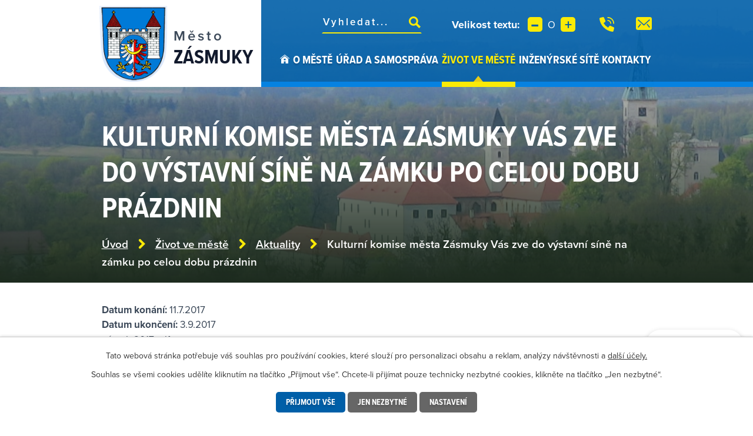

--- FILE ---
content_type: text/html; charset=utf-8
request_url: https://www.zasmuky.cz/aktuality/kulturni-komise-mesta-zasmuky-vas-zve-do-vystavni-sine-na-zamku-po-celou-dobu-prazdnin-248771
body_size: 13831
content:
<!DOCTYPE html>
<html lang="cs" data-lang-system="cs">
	<head>



		<!--[if IE]><meta http-equiv="X-UA-Compatible" content="IE=EDGE"><![endif]-->
			<meta name="viewport" content="width=device-width, initial-scale=1, user-scalable=yes">
			<meta http-equiv="content-type" content="text/html; charset=utf-8" />
			<meta name="robots" content="index,follow" />
			<meta name="author" content="Antee s.r.o." />
			<meta name="description" content="zámek 2017.pdf" />
			<meta name="viewport" content="width=device-width, initial-scale=1, user-scalable=yes" />
<title>Kulturní komise města Zásmuky Vás zve do výstavní síně na zámku po celou dobu prázdnin | Město Zásmuky, Středočeský kraj</title>

		<link rel="stylesheet" type="text/css" href="https://cdn.antee.cz/jqueryui/1.8.20/css/smoothness/jquery-ui-1.8.20.custom.css?v=2" integrity="sha384-969tZdZyQm28oZBJc3HnOkX55bRgehf7P93uV7yHLjvpg/EMn7cdRjNDiJ3kYzs4" crossorigin="anonymous" />
		<link rel="stylesheet" type="text/css" href="/style.php?nid=Sk1F&amp;ver=1768399196" />
		<link rel="stylesheet" type="text/css" href="/css/libs.css?ver=1768399900" />
		<link rel="stylesheet" type="text/css" href="https://cdn.antee.cz/genericons/genericons/genericons.css?v=2" integrity="sha384-DVVni0eBddR2RAn0f3ykZjyh97AUIRF+05QPwYfLtPTLQu3B+ocaZm/JigaX0VKc" crossorigin="anonymous" />

		<script src="/js/jquery/jquery-3.0.0.min.js" ></script>
		<script src="/js/jquery/jquery-migrate-3.1.0.min.js" ></script>
		<script src="/js/jquery/jquery-ui.min.js" ></script>
		<script src="/js/jquery/jquery.ui.touch-punch.min.js" ></script>
		<script src="/js/libs.min.js?ver=1768399900" ></script>
		<script src="/js/ipo.min.js?ver=1768399889" ></script>
			<script src="/js/locales/cs.js?ver=1768399196" ></script>

			<script src='https://www.google.com/recaptcha/api.js?hl=cs&render=explicit' ></script>

		<link href="/uredni-deska?action=atom" type="application/atom+xml" rel="alternate" title="Úřední deska">
		<link href="/aktuality?action=atom" type="application/atom+xml" rel="alternate" title="Aktuality">
		<link href="/rozhlas?action=atom" type="application/atom+xml" rel="alternate" title="Hlášení rozhlasu">
		<link href="/verejne-zakazky?action=atom" type="application/atom+xml" rel="alternate" title="Veřejné zakázky">
<link rel="preload" href="https://use.typekit.net/bmq1bcr.css" as="style">
<link rel="stylesheet" href="https://use.typekit.net/bmq1bcr.css">
<link href="/image.php?nid=603&amp;oid=8575274&amp;width=29" rel="icon" type="image/png">
<link rel="shortcut icon" href="/image.php?nid=603&amp;oid=8575274&amp;width=29">
<script>
ipo.api.live("body", function(el){
//přesun patičky
$(el).find("#ipocopyright").insertAfter("#ipocontainer");
//přidání třídy action-button
$(el).find(".backlink").addClass("action-button");
//přesun vyhledávání
$(el).find(".elasticSearchForm").appendTo(".header-fulltext");
//přejmenování placeholderu
$(el).find(".elasticSearchForm input[type=text]").attr("placeholder", "Vyhledat...");
//přesun velikosti písma
$(el).find(".font-enlargement").appendTo(".velikost-pisma");
//zjištění zda se jedná o stránku 404
if( $(el).find(".ipopagetext .error").length )
{
$(el).addClass("error-page");
}
});
//funkce pro zobrazování a skrývání vyhledávání
ipo.api.live(".header-fulltext > a", function(el){
var ikonaLupa = $(el).find(".ikona-lupa");
$(el).click(function(e) {
e.preventDefault();
$(this).toggleClass("search-active");
if($(this).hasClass("search-active")) {
$(ikonaLupa).text('X');
$(ikonaLupa).attr("title","Zavřít vyhledávání");
} else {
$(this).removeClass("search-active");
$(ikonaLupa).attr("title","Otevřít vyhledávání");
$(".elasticSearchForm input[type=text]").val("");
}
$(".elasticSearchForm").animate({height: "toggle"});
$(".elasticSearchForm input[type=text]").focus();
});
});
//posun h1
ipo.api.live('h1', function(el) {
if( ( !document.getElementById('page8542555') && !document.getElementById('page3743249') && !document.getElementById('page3743351') && !document.getElementById('page3743354') && !document.getElementById('page3743357') && !document.getElementById('page3743359') && !document.getElementById('page3743361') ) && ($("#system-menu").length != 1 && !$(".error").length ) )
{
if ($(window).width() >= 1025)
{
$(el).wrap("<div class='wrapper-h1 layout-container' />");
$(".wrapper-h1").insertBefore("#iponavigation p");
}
}
});
//převod úvodní fotky na drobečkovou navigaci
ipo.api.live('body', function(el) {
if((!document.getElementById('page8542555')) && ( !$(".error").length ))
{
if ($(window).width() >= 1025)
{
if( $(el).find(".subpage-background").length )
{
var image_back = $(el).find(".subpage-background .boxImage > div").attr("style");
$(el).find("#iponavigation").attr("style", image_back);
}
}
}
});
//zjištění počet položek submenu
ipo.api.live('#ipotopmenuwrapper ul.topmenulevel2', function(el) {
$(el).find("> li").each(function( index, es ) {
if(index == 9)
{
$(el).addClass("two-column");
}
});
});
//označení položek, které mají submenu
ipo.api.live('#ipotopmenu ul.topmenulevel1 li.topmenuitem1', function(el) {
var submenu = $(el).find("ul.topmenulevel2");
if ($(window).width() <= 1024){
if (submenu.length) {
$(el).addClass("hasSubmenu");
$(el).find("> a").after("<span class='open-submenu' />");
}
}
});
//wrapnutí spanu do poležek první úrovně
ipo.api.live('#ipotopmenu ul.topmenulevel1 li.topmenuitem1 > a', function(el) {
if ($(window).width() <= 1024) {
$(el).wrapInner("<span>");
}
});
//rozbaleni menu
$(function() {
if ($(window).width() <= 1024) {
$(".topmenulevel1 > li.hasSubmenu .open-submenu").click(function(e) {
$(this).toggleClass("see-more");
if($(this).hasClass("see-more")) {
$("ul.topmenulevel2").css("display","none");
$(this).next("ul.topmenulevel2").css("display","block");
$(".topmenulevel1 > li > a").removeClass("see-more");
$(this).addClass("see-more");
} else {
$(this).removeClass("see-more");
$(this).next("ul.topmenulevel2").css("display","none");
}
});
}
});
</script>


<link rel="preload" href="/image.php?nid=603&amp;oid=8575282&amp;width=117" as="image">
<!-- úřední deska přidání popisu názvů -->







	</head>

	<body id="page3248715" class="subpage3248715 subpage8542564"
			
			data-nid="603"
			data-lid="CZ"
			data-oid="3248715"
			data-layout-pagewidth="1024"
			
			data-slideshow-timer="3"
			 data-ipo-article-id="248771"
						
				
				data-layout="responsive" data-viewport_width_responsive="1024"
			>



							<div id="snippet-cookiesConfirmation-euCookiesSnp">			<div id="cookieChoiceInfo" class="cookie-choices-info template_1">
					<p>Tato webová stránka potřebuje váš souhlas pro používání cookies, které slouží pro personalizaci obsahu a reklam, analýzy návštěvnosti a 
						<a class="cookie-button more" href="https://navody.antee.cz/cookies" target="_blank">další účely.</a>
					</p>
					<p>
						Souhlas se všemi cookies udělíte kliknutím na tlačítko „Přijmout vše“. Chcete-li přijímat pouze technicky nezbytné cookies, klikněte na tlačítko „Jen nezbytné“.
					</p>
				<div class="buttons">
					<a class="cookie-button action-button ajax" id="cookieChoiceButton" rel=”nofollow” href="/aktuality/kulturni-komise-mesta-zasmuky-vas-zve-do-vystavni-sine-na-zamku-po-celou-dobu-prazdnin-248771?do=cookiesConfirmation-acceptAll">Přijmout vše</a>
					<a class="cookie-button cookie-button--settings action-button ajax" rel=”nofollow” href="/aktuality/kulturni-komise-mesta-zasmuky-vas-zve-do-vystavni-sine-na-zamku-po-celou-dobu-prazdnin-248771?do=cookiesConfirmation-onlyNecessary">Jen nezbytné</a>
					<a class="cookie-button cookie-button--settings action-button ajax" rel=”nofollow” href="/aktuality/kulturni-komise-mesta-zasmuky-vas-zve-do-vystavni-sine-na-zamku-po-celou-dobu-prazdnin-248771?do=cookiesConfirmation-openSettings">Nastavení</a>
				</div>
			</div>
</div>				<div id="ipocontainer">

			<div class="menu-toggler">

				<span>Menu</span>
				<span class="genericon genericon-menu"></span>
			</div>

			<span id="back-to-top">

				<i class="fa fa-angle-up"></i>
			</span>

			<div id="ipoheader">

				<div class="header-inner__container">
	<div class="row header-inner flex-container layout-container">
		<div class="logo">
			<a title="Město Zásmuky" href="/" class="header-logo">
				<span class="znak">
					<img src="/image.php?nid=603&amp;oid=8575282&amp;width=117" width="117" height="131" alt="Město Zásmuky">
				</span>
				<span class="nazev-obce">
					<span>Město</span>
					<span>Zásmuky</span>
				</span>
			</a>
		</div>
		<div class="header-fulltext">
			<a href="#"><span title="Otevřít vyhledávání" class="ikona-lupa">Ikona</span></a>
		</div>
		<div class="velikost-pisma"></div>
		<div class="header-kontakt flex-container">
			<a class="tooltip" title="+420 321 796 401" href="tel:+420321796401">
				<img src="/file.php?nid=603&amp;oid=8575299&amp;width=25" width="25" height="25" alt="Ikona telefon">
			</a>
			<a class="tooltip" title="podatelna@zasmuky.cz" href="mailto:podatelna@zasmuky.cz">
				<img src="/file.php?nid=603&amp;oid=8575287&amp;width=27" width="27" height="22" alt="Ikona e-mail">
			</a>
		</div>
	</div>
</div>



<div class="subpage-background">
	
		 
		<div class="boxImage">
			<div style="background-image:url(/image.php?oid=8575281&amp;nid=603&amp;width=2000);"></div>
		</div>
		 
		
	
</div><div class="font-enlargement">
	<h4 class="newsheader">
		Změna velikosti písma
	</h4>
	<div class="newsbody">
		<a class="font-smaller" id="font-resizer-smaller">Menší<span class="font-icon"></span></a>
		<a class="font-default" id="font-resizer-default">Standardní</a>
		<a class="font-bigger" id="font-resizer-bigger">Větší<span class="font-icon"></span></a>
	</div>
</div>
<script >

	$(document).ready(function() {
		app.index.changeFontSize(
				'ipopage',
				document.getElementById('font-resizer-smaller'),
				document.getElementById('font-resizer-default'),
				document.getElementById('font-resizer-bigger')
		);
	});
</script>
			</div>

			<div id="ipotopmenuwrapper">

				<div id="ipotopmenu">
<h4 class="hiddenMenu">Horní menu</h4>
<ul class="topmenulevel1"><li class="topmenuitem1 noborder" id="ipomenu8542555"><a href="/">Úvod</a></li><li class="topmenuitem1" id="ipomenu8542556"><a href="/o-meste">O městě</a><ul class="topmenulevel2"><li class="topmenuitem2" id="ipomenu15090"><a href="/historie">Historie</a><ul class="topmenulevel3"><li class="topmenuitem3" id="ipomenu3937360"><a href="/vzpominka-na-legionare">Vzpomínka na legionáře</a></li><li class="topmenuitem3" id="ipomenu2339861"><a href="/zasmuky-v-promenach-casu">Zásmuky v proměnách času</a></li><li class="topmenuitem3" id="ipomenu2183437"><a href="/historicke-pohlednice">Historické pohlednice</a></li><li class="topmenuitem3" id="ipomenu15092"><a href="/prezentace-knihy-historie-zasmuk">Prezentace knihy Historie Zásmuk</a></li></ul></li><li class="topmenuitem2" id="ipomenu242950"><a href="/pridruzene-obce">Přidružené obce</a><ul class="topmenulevel3"><li class="topmenuitem3" id="ipomenu242956"><a href="/sobocice">Sobočice</a></li><li class="topmenuitem3" id="ipomenu242957"><a href="/nesmen">Nesměň</a></li><li class="topmenuitem3" id="ipomenu242958"><a href="/doubravcany">Doubravčany</a></li><li class="topmenuitem3" id="ipomenu242959"><a href="/vrsice">Vršice</a></li></ul></li><li class="topmenuitem2" id="ipomenu2415049"><a href="/osobnosti-zasmuk">Osobnosti Zásmuk</a></li><li class="topmenuitem2" id="ipomenu15089"><a href="/zajimavosti">Zajímavosti</a><ul class="topmenulevel3"><li class="topmenuitem3" id="ipomenu4773385"><a href="/zamek-zasmuky">Zámek Zásmuky</a></li><li class="topmenuitem3" id="ipomenu1269167"><a href="/vystavni-sin-zamek-zasmuky">Výstavní síň - Zámek Zásmuky</a><ul class="topmenulevel4"><li class="topmenuitem4" id="ipomenu2328096"><a href="/vesnicke-secesni-fasady-na-kourimsku">Vesnické secesní fasády na Kouřimsku</a></li><li class="topmenuitem4" id="ipomenu2365226"><a href="/kolaze-komentovana-grafika">Koláže, komentovaná grafika</a></li><li class="topmenuitem4" id="ipomenu2368244"><a href="/zemeni">Zemění</a></li></ul></li><li class="topmenuitem3" id="ipomenu2367008"><a href="/zzz-zahradni-zeleznice-zasmucka">Zahradní Železnice Zásmucka</a></li><li class="topmenuitem3" id="ipomenu2181804"><a href="/podlipansky-motoracek">Podlipanský motoráček</a></li><li class="topmenuitem3" id="ipomenu1064823"><a href="/tradicni-zasmucka-pout">Tradiční Zásmucká pouť</a></li><li class="topmenuitem3" id="ipomenu10135676"><a href="/frantiskansky-klaster-zasmuky">Františkánský klášter Zásmuky</a></li></ul></li><li class="topmenuitem2" id="ipomenu4936438"><a href="/vlajka-a-znak-mesta-zasmuky">Vlajka a znak města Zásmuky</a></li><li class="topmenuitem2" id="ipomenu4348920"><a href="/vlci-dul">Vlčí důl</a><ul class="topmenulevel3"><li class="topmenuitem3" id="ipomenu4348922"><a href="/uvodni-slovo-starosty">Úvodní slovo starosty</a></li><li class="topmenuitem3" id="ipomenu4348921"><a href="/historie-a-soucasnost">Historie a současnost</a></li><li class="topmenuitem3" id="ipomenu4962629"><a href="/vyvoj-v-roce-2016-2020">Vývoj v roce 2016 - 2020</a></li><li class="topmenuitem3" id="ipomenu4348925"><a href="/dokumenty">Dokumenty</a></li><li class="topmenuitem3" id="ipomenu4348927"><a href="/clanky-v-mediich">Články v médiích</a></li><li class="topmenuitem3" id="ipomenu4348957"><a href="/fotogalerie-vlci-dul">Fotogalerie Vlčí důl</a></li><li class="topmenuitem3" id="ipomenu4367068"><a href="/napravna-opatreni">Nápravná opatření</a></li><li class="topmenuitem3" id="ipomenu4352282"><a href="/kontaminace">Kontaminace</a></li></ul></li><li class="topmenuitem2" id="ipomenu3024535"><a href="/svazky-obci">Svazky obcí</a></li><li class="topmenuitem2" id="ipomenu2205783"><a href="/cirkev-ceskoslovenska-husitska">Církev československá husitská</a></li><li class="topmenuitem2" id="ipomenu2387316"><a href="/cirkev-rimskokatolicka">Církev římskokatolická</a></li></ul></li><li class="topmenuitem1" id="ipomenu15075"><a href="/mestsky-urad">Úřad a samospráva</a><ul class="topmenulevel2"><li class="topmenuitem2" id="ipomenu15076"><a href="/zakladni-informace">Základní informace</a></li><li class="topmenuitem2" id="ipomenu4757978"><a href="/popis-uradu-kontakty">Popis úřadu - kontakty</a></li><li class="topmenuitem2" id="ipomenu8543514"><a href="/povinne-zverejnovane-informace">Povinně zveřejňované informace</a><ul class="topmenulevel3"><li class="topmenuitem3" id="ipomenu2006315"><a href="/poskytnute-informace-dle-zak-106-1999-sb">Poskytnuté informace dle zák. 106/1999 Sb.</a><ul class="topmenulevel4"><li class="topmenuitem4" id="ipomenu8761254"><a href="/archiv-poskytovani-informaci">Archiv - poskytování informací</a></li></ul></li></ul></li><li class="topmenuitem2" id="ipomenu15078"><a href="/poskytovani-informaci-prijem-podani">Poskytování informací, příjem podání</a></li><li class="topmenuitem2" id="ipomenu15079"><a href="/vyhlasky-zakony-a-usneseni-zastupitelstva">Vyhlášky, zákony a usnesení zastupitelstva</a><ul class="topmenulevel3"><li class="topmenuitem3" id="ipomenu2244460"><a href="/smernice">Směrnice</a></li><li class="topmenuitem3" id="ipomenu2203680"><a href="/jednaci-rady">Jednací řády</a></li><li class="topmenuitem3" id="ipomenu2233126"><a href="/usneseni-rm">Usnesení RM</a><ul class="topmenulevel4"><li class="topmenuitem4" id="ipomenu3253801"><a href="/archiv-rm">Archiv</a></li></ul></li><li class="topmenuitem3" id="ipomenu2130577"><a href="/usneseni-zm">Usnesení ZM</a><ul class="topmenulevel4"><li class="topmenuitem4" id="ipomenu11841755"><a href="/usneseni-2025">Usnesení 2025</a></li><li class="topmenuitem4" id="ipomenu10923746"><a href="/usneseni-2024">Usnesení 2024</a></li><li class="topmenuitem4" id="ipomenu9670271"><a href="/usneseni-2023">Usnesení 2023</a></li><li class="topmenuitem4" id="ipomenu8591571"><a href="/archiv-usneseni-zm">Archiv usnesení ZM</a><ul class="topmenulevel5"><li class="topmenuitem5" id="ipomenu8845791"><a href="/usneseni-2022">Usnesení 2022</a></li><li class="topmenuitem5" id="ipomenu8127060"><a href="/usneseni-2021">Usnesení 2021</a></li></ul></li></ul></li><li class="topmenuitem3" id="ipomenu2233137"><a href="/usneseni-financniho-a-kontrolniho-vyboru">Usnesení Finančního a Kontrolního výboru</a></li><li class="topmenuitem3" id="ipomenu2233138"><a href="/usneseni-kulturni-komise">Usnesení kulturní komise</a><ul class="topmenulevel4"><li class="topmenuitem4" id="ipomenu3851652"><a href="/archiv-komise">Archiv</a></li></ul></li><li class="topmenuitem3" id="ipomenu2130579"><a href="/vyhlasene-konkurzy">Vyhlášené konkurzy</a></li></ul></li><li class="topmenuitem2" id="ipomenu3248633"><a href="/uredni-deska">Úřední deska</a></li><li class="topmenuitem2" id="ipomenu15080"><a href="/rozpocet">Rozpočty a finanční dokumenty</a></li><li class="topmenuitem2" id="ipomenu7680065"><a href="https://cro.justice.cz/" target="_blank">Registr oznámení</a></li><li class="topmenuitem2" id="ipomenu15081"><a href="/elektronicka-podatelna">Elektronická podatelna</a></li><li class="topmenuitem2" id="ipomenu8642803"><a href="/verejne-zakazky">Veřejné zakázky</a><ul class="topmenulevel3"><li class="topmenuitem3" id="ipomenu3253831"><a href="/archiv-zakazky">Archiv (veřejné zakázky)</a></li><li class="topmenuitem3" id="ipomenu8617044"><a href="/dokumentace-pro-provedeni-stavbypolozkovy-rozpocet-pristavby-zs-zasmuky">,,Dokumentace pro provedení stavby+položkový rozpočet-přístavby ZŠ Zásmuky"</a></li><li class="topmenuitem3" id="ipomenu9155078"><a href="/administrace-projektupristavba-zs-zasmuky-vyber-zhotovitele-a-tdi-tdikoordinator-bozp">Administrace projektu,,Přístavba ZŠ Zásmuky-výběr zhotovitele a TDI, TDI+koordinátor BOZP</a></li><li class="topmenuitem3" id="ipomenu9155376"><a href="/administrace-projektu-vodohospodarske-stavby-zasmuky-a-sobocice-vyber-zhotovitele-a-td-tdikoordinator-bozp">Administrace projektu ,,Vodohospodářské stavby Zásmuky a Sobočice-výběr zhotovitele a TD, TDI+koordinátor BOZP</a></li><li class="topmenuitem3" id="ipomenu9188974"><a href="/zasmuky-ulice-spojovaci-stavba-komunikace">,,Zásmuky, ulice Spojovací - stavba komunikace"</a></li><li class="topmenuitem3" id="ipomenu9189020"><a href="/stavebni-upravy-zpevnenych-ploch-ms-zasmuky">,,Stavební úpravy zpevněných ploch MŠ Zásmuky"</a></li><li class="topmenuitem3" id="ipomenu9622899"><a href="/kompletni-rekonstrukce-strechy-na-objektu-zs-cp450-zasmuky">,,Kompletní rekonstrukce střechy" na objektu ZS čp.450, Zásmuky</a></li><li class="topmenuitem3" id="ipomenu9623013"><a href="/osobni-automobil-pro-pecovatelskou-sluzbu-mesta-zasmuky">,,Osobní automobil pro pečovatelskou službu Města Zásmuky"</a></li><li class="topmenuitem3" id="ipomenu10936712"><a href="/zs-zasmuky-vymena-oken-v-objektu-zs-atrium">,,ZŠ Zásmuky-výměna oken v objektu ZŠ-atrium"</a></li><li class="topmenuitem3" id="ipomenu11397600"><a href="/energeticky-management-zasmuky">,,Energetický management Zásmuky"</a></li></ul></li><li class="topmenuitem2" id="ipomenu2181758"><a href="/samosprava-mesta-a-volene-organy">Samospráva města a volené orgány</a></li><li class="topmenuitem2" id="ipomenu2516788"><a href="/podklady-pro-jednani-zm">Podklady pro jednání ZM</a><ul class="topmenulevel3"><li class="topmenuitem3" id="ipomenu11806081"><a href="/jednani-zm-612025">Jednání ZM 6.1.2025</a></li><li class="topmenuitem3" id="ipomenu12069675"><a href="/jednani-zm-242025">Jednání ZM 2.4.2025</a></li><li class="topmenuitem3" id="ipomenu12453359"><a href="/jednani-zm-3062025">Jednání ZM 30.6.2025</a></li><li class="topmenuitem3" id="ipomenu12639917"><a href="/jednani-zm-2992025">Jednání ZM 29.9.2025</a></li><li class="topmenuitem3" id="ipomenu12833901"><a href="/jednani-zm-26112025">Jednání ZM 26.11.2025</a></li><li class="topmenuitem3" id="ipomenu12925211"><a href="/jednani-zm-17122025">Jednání ZM 17.12.2025</a></li></ul></li><li class="topmenuitem2" id="ipomenu4863708"><a href="/dotace-mesta-zasmuky">Dotace města Zásmuky</a><ul class="topmenulevel3"><li class="topmenuitem3" id="ipomenu2050401"><a href="/dotace">Dotace přijaté</a><ul class="topmenulevel4"><li class="topmenuitem4" id="ipomenu6885620"><a href="/projekt-napravnych-opatreni-k-odvraceni-skod-zpusobenych-vlivem-stare-ekologicke-zateze-byvale-skladky-vlci-dul-v-ku-zasmuky-na-podzemnich-a-povrchovych-vodach">Projekt nápravných opatření k odvrácení škod způsobených vlivem staré ekologické zátěže bývalé skládky Vlčí důl v k.ú. Zásmuky na podzemních a povrchových vodách</a></li><li class="topmenuitem4" id="ipomenu5470648"><a href="/projekt-porizeni-velkokapacitni-pozarni-cisterny-na-dopravu-vody-pro-mesto-zasmuky">Projekt "Pořízení velkokapacitní požární cisterny na dopravu vody pro město Zásmuky"</a></li><li class="topmenuitem4" id="ipomenu5463732"><a href="/projekt-vybaveni-sdh-dychacimi-pristroji">Projekt "Vybavení SDH dýchacími přístroji"</a></li><li class="topmenuitem4" id="ipomenu4763853"><a href="/projekt-hriste-pro-deti-a-seniory-sobocice">Projekt "Hřiště pro děti a seniory Sobočice"</a></li><li class="topmenuitem4" id="ipomenu3939004"><a href="/projekt-rekonstrukce-mistnich-komunikaci-ve-meste-zasmuky">Projekt "Rekonstrukce místních komunikací ve městě Zásmuky"</a></li><li class="topmenuitem4" id="ipomenu3939007"><a href="/projekt-obnova-rybnika-bazantnice">Projekt "Obnova rybníka Bažantnice"</a></li><li class="topmenuitem4" id="ipomenu3939005"><a href="/projekt-snizeni-energeticke-narocnosti-budovy-materske-skoly-zasmuky">Projekt " Snížení energetické náročnosti budovy Mateřské školy Zásmuky"</a></li><li class="topmenuitem4" id="ipomenu3939015"><a href="/projekt-napravna-opatreni-k-odvraceni-skod-zpusobenych-vlivem-stare-ekologicke-zateze-byvaleskladky-vlci-dul">Projekt " Nápravná opatření k odvrácení škod způsobených vlivem staré ekologické zátěže bývaléskládky Vlčí důl"</a></li><li class="topmenuitem4" id="ipomenu3683618"><a href="/dotace-rekonstrukce-mostu-pres-vavrinecky-potok">Dotace Rekonstrukce mostu přes Vavřinecký potok</a></li><li class="topmenuitem4" id="ipomenu3525962"><a href="/dotace-projekt-zasmuky-splaskova-kanalizace">Dotace - projekt "Zásmuky - splašková kanalizace"</a></li><li class="topmenuitem4" id="ipomenu3228034"><a href="/dotace-modernizace-mistnich-komunikaci-ve-meste-zasmuky">Dotace "Modernizace místních komunikací ve městě Zásmuky"</a></li><li class="topmenuitem4" id="ipomenu8606806"><a href="/dotace-porizeni-noveho-automobilu-pro-pecovatelskou-sluzbu-zasmuky">Dotace – "Pořízení nového automobilu pro pečovatelskou službu Zásmuky"</a></li><li class="topmenuitem4" id="ipomenu9418269"><a href="/projekt-upravy-zs-zasmuky-odborne-ucebny-zs-zasmuky">Projekt "Úpravy ZŠ Zásmuky - Odborné učebny ZŠ Zásmuky"</a></li></ul></li><li class="topmenuitem3" id="ipomenu8600712"><a href="/dotace-poskytnute">Dotace poskytnuté</a><ul class="topmenulevel4"><li class="topmenuitem4" id="ipomenu4935007"><a href="/pravidla-pro-poskytovani-dotaci">Pravidla pro poskytování dotací</a></li><li class="topmenuitem4" id="ipomenu4935009"><a href="/poskytnute-dotace-nad-50-000-kc">Poskytnuté dotace nad 50.000.- Kč</a></li><li class="topmenuitem4" id="ipomenu4935010"><a href="/poskytnute-dotace-do-50-000-kc">Poskytnuté dotace do 50.000,- Kč</a></li></ul></li></ul></li><li class="topmenuitem2" id="ipomenu208794"><a href="/matricni-urad">Matriční úřad</a></li><li class="topmenuitem2" id="ipomenu208803"><a href="/stavebni-urad">Stavební úřad</a></li><li class="topmenuitem2" id="ipomenu2985232"><a href="/zivotni-prostredi">Životní prostředí</a></li><li class="topmenuitem2" id="ipomenu2122835"><a href="/strategicke-plany-mesta">Strategické plány města</a><ul class="topmenulevel3"><li class="topmenuitem3" id="ipomenu5120450"><a href="/strategicky-plan">Strategický plán</a></li><li class="topmenuitem3" id="ipomenu5120449"><a href="/uzemni-plan">Územní plán</a></li><li class="topmenuitem3" id="ipomenu6397585"><a href="/strategicky-plan-rozvoje-sportu-ve-meste-zasmuky">Strategický plán rozvoje sportu ve městě Zásmuky</a></li><li class="topmenuitem3" id="ipomenu7433334"><a href="/povodnovy-plan-mesta-zasmuky">Povodňový plán města Zásmuky</a></li></ul></li><li class="topmenuitem2" id="ipomenu2182289"><a href="/czech-point">Czech POINT</a></li><li class="topmenuitem2" id="ipomenu12437649"><a href="/volby-2025">Volby 2025</a></li></ul></li><li class="topmenuitem1 active" id="ipomenu8542564"><a href="/zivot-ve-meste">Život ve městě</a><ul class="topmenulevel2"><li class="topmenuitem2 active" id="ipomenu3248715"><a href="/aktuality">Aktuality</a></li><li class="topmenuitem2" id="ipomenu3461188"><a href="/rozhlas">Hlášení rozhlasu</a></li><li class="topmenuitem2" id="ipomenu2180495"><a href="/ekologie">Odpady</a><ul class="topmenulevel3"><li class="topmenuitem3" id="ipomenu2180499"><a href="/sberny-dvur">Sběrné místo odpadů</a></li><li class="topmenuitem3" id="ipomenu2180507"><a href="/elektro-odpad">Elektro odpad</a></li><li class="topmenuitem3" id="ipomenu4413634"><a href="/bioodpad">Bioodpad</a></li><li class="topmenuitem3" id="ipomenu2180502"><a href="/zvlastni-sberne-nadoby">Rozmístění sběrných kontejnerů</a></li><li class="topmenuitem3" id="ipomenu8564448"><a href="/harmonogram-svozu-odpadu">Harmonogram svozu odpadů</a></li><li class="topmenuitem3" id="ipomenu10145122"><a href="/povinne-informace-o-odpadovem-hospodarstvi">Povinné informace o odpadovém hospodářství</a></li></ul></li><li class="topmenuitem2" id="ipomenu224223"><a href="/poplatky">Poplatky</a></li><li class="topmenuitem2" id="ipomenu208802"><a href="/pecovatelska-sluzba">Pečovatelská služba</a></li><li class="topmenuitem2" id="ipomenu4879714"><a href="/svatebni-obrady">Svatební obřady</a></li><li class="topmenuitem2" id="ipomenu8574429"><a href="https://zasmuky.knihovna.cz/" target="_blank">Knihovna</a></li><li class="topmenuitem2" id="ipomenu8542565"><a href="/organizace-ve-meste">Organizace ve městě</a><ul class="topmenulevel3"><li class="topmenuitem3" id="ipomenu8542566"><a href="https://www.zs-zasmuky.cz/" target="_blank">Základní škola</a></li><li class="topmenuitem3" id="ipomenu8542567"><a href="https://www.skolka-zasmuky.cz/" target="_blank">Mateřská škola</a></li><li class="topmenuitem3" id="ipomenu350196"><a href="/sbor-dobrovolnych-hasicu">Sbor dobrovolných hasičů</a></li><li class="topmenuitem3" id="ipomenu2205779"><a href="/myslivecky-spolek">Myslivecký spolek</a></li><li class="topmenuitem3" id="ipomenu8542568"><a href="http://tjsokolzasmuky.cz/" target="_blank">TJ Sokol Zásmuky</a></li><li class="topmenuitem3" id="ipomenu8542569"><a href="https://zko-zasmuky.estranky.cz/" target="_blank">Kynologická organizace</a></li><li class="topmenuitem3" id="ipomenu8542570"><a href="https://www.crs-sus.cz/" target="_blank">Český rybářský svaz</a></li><li class="topmenuitem3" id="ipomenu8542573"><a href="https://sestka-zasmuky.webnode.cz/" target="_blank">Český svaz ochránců přírody</a></li><li class="topmenuitem3" id="ipomenu4738740"><a href="/cesky-svaz-vcelaru-z-s">Český svaz včelařů, z. s.</a></li><li class="topmenuitem3" id="ipomenu8542574"><a href="http://zasmucky-spolek.cz/uvod/" target="_blank">Zásmucký spolek</a></li></ul></li><li class="topmenuitem2" id="ipomenu15093"><a href="/zpravodaj">Zpravodaj</a></li><li class="topmenuitem2" id="ipomenu8542576"><a href="https://idos.idnes.cz/vlakyautobusymhdvse/spojeni/" target="_blank">Doprava</a></li><li class="topmenuitem2" id="ipomenu2275453"><a href="/pohostinstvi">Pohostinství</a></li><li class="topmenuitem2" id="ipomenu443707"><a href="/reseni-krizovych-situaci-prirucka">Řešení krizových situací</a></li><li class="topmenuitem2" id="ipomenu8542577"><a href="/mobilni-rozhlas">Mobilní Rozhlas</a></li><li class="topmenuitem2" id="ipomenu2447690"><a href="/provozovatel-vodohospodarskeho-zarizeni">Provozovatel vodohospodářského zařízení</a></li><li class="topmenuitem2" id="ipomenu15095"><a href="/podnikani">Podnikání</a></li><li class="topmenuitem2" id="ipomenu2180971"><a href="/pro-turisty">Pro turisty</a><ul class="topmenulevel3"><li class="topmenuitem3" id="ipomenu2774518"><a href="/turistika-cz">Turistika.cz</a></li><li class="topmenuitem3" id="ipomenu2276533"><a href="/turistika">Turistika</a><ul class="topmenulevel4"><li class="topmenuitem4" id="ipomenu4538287"><a href="/naucna-stezka-zasmucka-bazantnice-foto">Naučná stezka "Zásmucká Bažantnice"</a></li><li class="topmenuitem4" id="ipomenu2354639"><a href="/vavrinec-kourimka-vyrovka">Vavřinec-Kouřimka-Výrovka</a></li><li class="topmenuitem4" id="ipomenu2360068"><a href="/z-lipan-pres-kourim-do-zasmuk">Z Lipan přes Kouřim do Zásmuk</a></li><li class="topmenuitem4" id="ipomenu4738818"><a href="/pamatky-kolinska-a-zasmuk">Památky Kolínska a Zásmuk</a></li></ul></li><li class="topmenuitem3" id="ipomenu2276162"><a href="/sport">Sport</a></li><li class="topmenuitem3" id="ipomenu15096"><a href="/cyklostezky">Cyklostezky</a><ul class="topmenulevel4"><li class="topmenuitem4" id="ipomenu2327266"><a href="/vavrinecka-dvacitka">Vavřinecká dvacítka</a></li><li class="topmenuitem4" id="ipomenu2328122"><a href="/pokorneho-secesni-fasady">Pokorného secesní fasády</a></li><li class="topmenuitem4" id="ipomenu2340006"><a href="/zasmuky-trasa-2">Zásmuky - Trasa 2</a></li><li class="topmenuitem4" id="ipomenu11963519"><a href="/cyklomapa-kolinsko">Cyklomapa Kolínsko</a></li></ul></li><li class="topmenuitem3" id="ipomenu15098"><a href="/mapa">Mapa</a></li></ul></li></ul></li><li class="topmenuitem1" id="ipomenu11902365"><a href="/vystavba-vodovodu-a-kanalizace-zasmuky-sobocice">Inženýrské sítě</a></li><li class="topmenuitem1" id="ipomenu8574475"><a href="/kontakty">Kontakty</a></li></ul>
					<div class="cleartop"></div>
				</div>
			</div>
			<div id="ipomain">
				<div class="elasticSearchForm elasticSearch-container" id="elasticSearch-form-8376950" >
	<h4 class="newsheader">Vyhledat v textu</h4>
	<div class="newsbody">
<form action="/aktuality/kulturni-komise-mesta-zasmuky-vas-zve-do-vystavni-sine-na-zamku-po-celou-dobu-prazdnin-248771?do=mainSection-elasticSearchForm-8376950-form-submit" method="post" id="frm-mainSection-elasticSearchForm-8376950-form">
<label hidden="" for="frmform-q">Fulltextové vyhledávání</label><input type="text" placeholder="Vyhledat v textu" autocomplete="off" name="q" id="frmform-q" value=""> 			<input type="submit" value="Hledat" class="action-button">
			<div class="elasticSearch-autocomplete"></div>
</form>
	</div>
</div>

<script >

	app.index.requireElasticSearchAutocomplete('frmform-q', "\/vyhledat-v-textu?do=autocomplete");
</script>
<div class="data-aggregator-calendar" id="data-aggregator-calendar-3677503">
	<h4 class="newsheader">Kalendář akcí</h4>
	<div class="newsbody">
<div id="snippet-mainSection-dataAggregatorCalendar-3677503-cal"><div class="blog-cal ui-datepicker-inline ui-datepicker ui-widget ui-widget-content ui-helper-clearfix ui-corner-all">
	<div class="ui-datepicker-header ui-widget-header ui-helper-clearfix ui-corner-all">
		<a class="ui-datepicker-prev ui-corner-all ajax" href="/aktuality/kulturni-komise-mesta-zasmuky-vas-zve-do-vystavni-sine-na-zamku-po-celou-dobu-prazdnin-248771?mainSection-dataAggregatorCalendar-3677503-date=202512&amp;do=mainSection-dataAggregatorCalendar-3677503-reload" title="Předchozí měsíc">
			<span class="ui-icon ui-icon-circle-triangle-w">Předchozí</span>
		</a>
		<a class="ui-datepicker-next ui-corner-all ajax" href="/aktuality/kulturni-komise-mesta-zasmuky-vas-zve-do-vystavni-sine-na-zamku-po-celou-dobu-prazdnin-248771?mainSection-dataAggregatorCalendar-3677503-date=202602&amp;do=mainSection-dataAggregatorCalendar-3677503-reload" title="Následující měsíc">
			<span class="ui-icon ui-icon-circle-triangle-e">Následující</span>
		</a>
		<div class="ui-datepicker-title">Leden 2026</div>
	</div>
	<table class="ui-datepicker-calendar">
		<thead>
			<tr>
				<th title="Pondělí">P</th>
				<th title="Úterý">Ú</th>
				<th title="Středa">S</th>
				<th title="Čtvrtek">Č</th>
				<th title="Pátek">P</th>
				<th title="Sobota">S</th>
				<th title="Neděle">N</th>
			</tr>

		</thead>
		<tbody>
			<tr>

				<td>

						<span class="tooltip ui-state-default ui-datepicker-other-month">29</span>
				</td>
				<td>

						<span class="tooltip ui-state-default ui-datepicker-other-month">30</span>
				</td>
				<td>

					<a data-tooltip-content="#tooltip-content-calendar-20251231-3677503" class="tooltip ui-state-default ui-datepicker-other-month" href="/aktuality/docasna-zmena-oteviraci-doby-ceske-posty-31-12-2025" title="Dočasná změna otevírací doby České pošty - 31. 12. 2025">31</a>
					<div class="tooltip-wrapper">
						<div id="tooltip-content-calendar-20251231-3677503">
							<div>Dočasná změna otevírací doby České pošty - 31. 12. 2025</div>
						</div>
					</div>
				</td>
				<td>

						<span class="tooltip ui-state-default day-off holiday" title="Nový rok">1</span>
				</td>
				<td>

						<span class="tooltip ui-state-default">2</span>
				</td>
				<td>

						<span class="tooltip ui-state-default saturday day-off">3</span>
				</td>
				<td>

						<span class="tooltip ui-state-default sunday day-off">4</span>
				</td>
			</tr>
			<tr>

				<td>

						<span class="tooltip ui-state-default">5</span>
				</td>
				<td>

						<span class="tooltip ui-state-default">6</span>
				</td>
				<td>

						<span class="tooltip ui-state-default">7</span>
				</td>
				<td>

						<span class="tooltip ui-state-default">8</span>
				</td>
				<td>

						<span class="tooltip ui-state-default">9</span>
				</td>
				<td>

					<a data-tooltip-content="#tooltip-content-calendar-20260110-3677503" class="tooltip ui-state-default saturday day-off" href="/aktuality/5-zamecko-zasmucka-akademie-a-v-sternberk" title="5. ZÁMECKO ZÁSMUCKÁ AKADEMIE - A. V. Šternberk">10</a>
					<div class="tooltip-wrapper">
						<div id="tooltip-content-calendar-20260110-3677503">
							<div>5. ZÁMECKO ZÁSMUCKÁ AKADEMIE - A. V. Šternberk</div>
						</div>
					</div>
				</td>
				<td>

						<span class="tooltip ui-state-default sunday day-off">11</span>
				</td>
			</tr>
			<tr>

				<td>

						<span class="tooltip ui-state-default">12</span>
				</td>
				<td>

						<span class="tooltip ui-state-default">13</span>
				</td>
				<td>

						<span class="tooltip ui-state-default">14</span>
				</td>
				<td>

						<span class="tooltip ui-state-default">15</span>
				</td>
				<td>

						<span class="tooltip ui-state-default">16</span>
				</td>
				<td>

						<span class="tooltip ui-state-default saturday day-off">17</span>
				</td>
				<td>

						<span class="tooltip ui-state-default sunday day-off">18</span>
				</td>
			</tr>
			<tr>

				<td>

						<span class="tooltip ui-state-default">19</span>
				</td>
				<td>

						<span class="tooltip ui-state-default">20</span>
				</td>
				<td>

						<span class="tooltip ui-state-default ui-state-highlight ui-state-active">21</span>
				</td>
				<td>

						<span class="tooltip ui-state-default">22</span>
				</td>
				<td>

						<span class="tooltip ui-state-default">23</span>
				</td>
				<td>

					<a data-tooltip-content="#tooltip-content-calendar-20260124-3677503" class="tooltip ui-state-default saturday day-off" href="/aktuality/myslivecky-ples-2412026" title="Myslivecký ples - 24.1.2026">24</a>
					<div class="tooltip-wrapper">
						<div id="tooltip-content-calendar-20260124-3677503">
							<div>Myslivecký ples - 24.1.2026</div>
						</div>
					</div>
				</td>
				<td>

						<span class="tooltip ui-state-default sunday day-off">25</span>
				</td>
			</tr>
			<tr>

				<td>

						<span class="tooltip ui-state-default">26</span>
				</td>
				<td>

						<span class="tooltip ui-state-default">27</span>
				</td>
				<td>

						<span class="tooltip ui-state-default">28</span>
				</td>
				<td>

						<span class="tooltip ui-state-default">29</span>
				</td>
				<td>

						<span class="tooltip ui-state-default">30</span>
				</td>
				<td>

						<span class="tooltip ui-state-default saturday day-off">31</span>
				</td>
				<td>

						<span class="tooltip ui-state-default sunday day-off ui-datepicker-other-month">1</span>
				</td>
			</tr>
		</tbody>
	</table>
</div>
</div>	</div>
</div>

				<div id="ipomainframe">
					<div id="ipopage">
<div id="iponavigation">
	<h5 class="hiddenMenu">Drobečková navigace</h5>
	<p>
			<a href="/">Úvod</a> <span class="separator">&gt;</span>
			<a href="/zivot-ve-meste">Život ve městě</a> <span class="separator">&gt;</span>
			<a href="/aktuality">Aktuality</a> <span class="separator">&gt;</span>
			<span class="currentPage">Kulturní komise města Zásmuky Vás zve do výstavní síně na zámku po celou dobu prázdnin</span>
	</p>

</div>
						<div class="ipopagetext">
							<div class="blog view-detail content">
								
								<h1>Kulturní komise města Zásmuky Vás zve do výstavní síně na zámku po celou dobu prázdnin</h1>

<div id="snippet--flash"></div>
								
																	

<hr class="cleaner">




<hr class="cleaner">

<div class="article">
			<div class="dates table-row auto">
			<span class="box-by-content">Datum konání:</span>
			<div class="type-datepicker">11.7.2017</div>
		</div>
				<div class="dates table-row auto">
			<span class="box-by-content">Datum ukončení:</span>
			<div class="type-datepicker">3.9.2017</div>
		</div>
			

	<div class="paragraph text clearfix">
<p><a href="/file.php?nid=603&amp;oid=5771617">zámek 2017.pdf</a></p>	</div>
		
<div id="snippet--images"><div class="images clearfix">

	</div>
</div>


<div id="snippet--uploader"></div>			<div class="article-footer">
													<div class="published"><span>Publikováno:</span> 11. 7. 2017 15:53</div>

					</div>
	
</div>

<hr class="cleaner">
<div class="content-paginator clearfix">
	<span class="linkprev">
		<a href="/aktuality/prujezd-automobilovych-veteranu-pres-zasmuky-nove-informace-249104">

			<span class="linkprev-chevron">
				<i class="fa fa-angle-left"></i>
			</span>
			<span class="linkprev-text">
				<span class="linkprev-title">Průjezd…</span>
				<span class="linkprev-date">Publikováno: 13. 7. 2017 9:36</span>
			</span>
		</a>
	</span>
	<span class="linkback">
		<a href='/aktuality'>
			<span class="linkback-chevron">
				<i class="fa fa-undo"></i>
			</span>
			<span class="linkback-text">
				<span>Zpět na přehled</span>
			</span>
		</a>
	</span>
	<span class="linknext">
		<a href="/aktuality/retro-prague-historic-rally-2017-prujezd-automobilovych-veteranu-pres-zasmuky-248572">

			<span class="linknext-chevron">
				<i class="fa fa-angle-right"></i>
			</span>
			<span class="linknext-text">
				<span class="linknext-title">Retro Prague…</span>
				<span class="linknext-date">Publikováno: 10. 7. 2017 16:42</span>
			</span>
		</a>
	</span>
</div>

		
															</div>
						</div>
					</div>


					

					

					<div class="hrclear"></div>
					<div id="ipocopyright">
<div class="copyright">
	<div class="row copyright__inner flex-container">
	<div class="copy-info">
		<div class="copy-info__wrapper">
			<h3>Město Zásmuky</h3>
			<div class="flex-container">
				<div class="copy-one">
					<h4>Adresa</h4>
					<p>Komenského nám. 133, 281 44 Zásmuky</p>
					<h4>Telefon</h4>
					<p><a href="tel:+420321796401">+420 321 796 401</a><span class="copy-dotted">, </span><a href="tel:+420321796402">+420 321 796 402</a></p>
				</div>
				<div class="copy-two">
					<h4>E-mail</h4>
					<p><a href="mailto:podatelna@zasmuky.cz">podatelna@zasmuky.cz</a></p>
					<h4>Úřední hodiny</h4>
					<p><span>PO a ST </span>7:00 - 12:00 a 13:00 - 17:00</p>
				</div>
			</div>

		</div>
	</div>
	<div class="copy-mapa">
		<a title="Zobrazit na mapě" href="https://goo.gl/maps/hVvzi3824TCkVNmq5" target="_blank" rel="noopener noreferrer">
			<span class="action-button">Zobrazit na mapě</span>
		</a>
	</div>
</div>

<div class="row antee">
	<div class="layout-container">
		<strong>© 2026 Město Zásmuky</strong>, <a href="mailto:info@zasmuky.cz">Kontaktovat webmastera</a>, <span id="links"><a href="/mapa-stranek">Mapa stránek</a>, <a href="/prohlaseni-o-pristupnosti">Prohlášení o přístupnosti</a></span><br><strong>ANTEE s.r.o.</strong> - <a href="https://www.antee.cz" rel="nofollow">Tvorba webových stránek</a>, Redakční systém IPO
	</div>
</div>
</div>
					</div>
					<div id="ipostatistics">
<script >
	var _paq = _paq || [];
	_paq.push(['disableCookies']);
	_paq.push(['trackPageView']);
	_paq.push(['enableLinkTracking']);
	(function() {
		var u="https://matomo.antee.cz/";
		_paq.push(['setTrackerUrl', u+'piwik.php']);
		_paq.push(['setSiteId', 2899]);
		var d=document, g=d.createElement('script'), s=d.getElementsByTagName('script')[0];
		g.defer=true; g.async=true; g.src=u+'piwik.js'; s.parentNode.insertBefore(g,s);
	})();
</script>
<script >
	$(document).ready(function() {
		$('a[href^="mailto"]').on("click", function(){
			_paq.push(['setCustomVariable', 1, 'Click mailto','Email='+this.href.replace(/^mailto:/i,'') + ' /Page = ' +  location.href,'page']);
			_paq.push(['trackGoal', null]);
			_paq.push(['trackPageView']);
		});

		$('a[href^="tel"]').on("click", function(){
			_paq.push(['setCustomVariable', 1, 'Click telefon','Telefon='+this.href.replace(/^tel:/i,'') + ' /Page = ' +  location.href,'page']);
			_paq.push(['trackPageView']);
		});
	});
</script>
					</div>

					<div id="ipofooter">
						<div class="rozhlas-banner-container"><a class="rozhlas-banner__icon animated pulse" title="Zobrazit mobilní rozhlas" href="#"> <img src="/img/mobilni-rozhlas/banner_icon.png" alt="logo"> <span class="rozhlas-title">Mobilní <br>Rozhlas</span> <span class="rozhlas-subtitle">Novinky z úřadu přímo do vašeho telefonu</span> </a>
	<div class="rozhlas-banner">
		<div class="rozhlas-banner__close"><a title="zavřít"><img src="/img/mobilni-rozhlas/banner_close-icon.svg" alt="zavřít"></a></div>
		<div class="rozhlas-banner__logo"><a title="Mobilní rozhlas" href="https://www.mobilnirozhlas.cz/" target="_blank" rel="noopener noreferrer"> <img src="/img/mobilni-rozhlas/banner_mr_logo-dark.svg" alt="mobilní rozhlas"> </a></div>
		<div class="rozhlas-banner__text"><span>Důležité informace ze samosprávy <br>přímo do telefonu</span></div>
		<div class="rozhlas-banner__image"><img src="/img/mobilni-rozhlas/banner_foto.png" alt="foto aplikace"></div>
		<div class="rozhlas-banner__cta"><a class="rozhlas-banner-btn rozhlas-banner-btn--telefon" title="Odebírat" href="https://zasmuky.mobilnirozhlas.cz/registrace" target="_blank" rel="noopener noreferrer"> Odebírat zprávy do telefonu </a> <a class="rozhlas-banner-btn rozhlas-banner-btn--nastenka" title="Nástěnka" href="https://zasmuky.mobilnirozhlas.cz/" target="_blank" rel="noopener noreferrer"> Zobrazit nástěnku </a> <a class="rozhlas-banner-btn rozhlas-banner-btn--app" title="Aplikace" href="/mobilni-rozhlas"> Stáhnout mobilní aplikaci </a></div>
	</div>
</div>
<script>// <![CDATA[
	ipo.api.live('.rozhlas-banner-container', function(el) {
		$('.rozhlas-banner__icon').click(function(e) {
			$(el).toggleClass('open')
			if ($(el).hasClass('open')) {
				$('.rozhlas-banner').css('display', 'block')
			} else {
				$(el).removeClass('open')
				$('.rozhlas-banner').css('display', 'none')
			}
			e.preventDefault()
		})
		$('.rozhlas-banner__close a').click(function(e) {
			$(el).removeClass('open')
			$(el).find('.rozhlas-banner').css('display', 'none')
		})
	})
	// ]]></script>
					</div>
				</div>
			</div>
		</div>
	</body>
</html>
